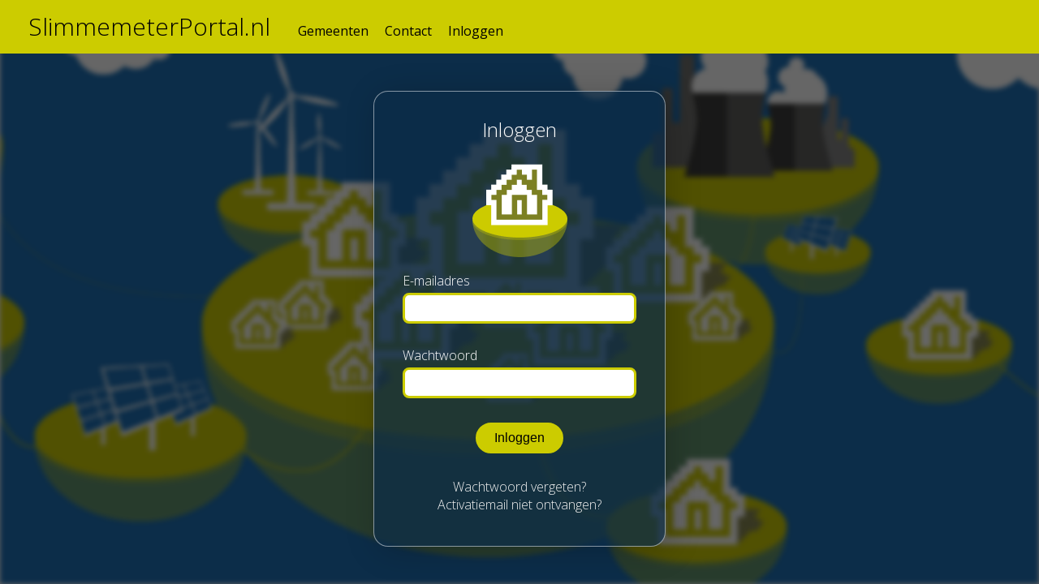

--- FILE ---
content_type: text/html; charset=utf-8
request_url: https://goes.slimmemeterportal.nl/
body_size: 2412
content:
<!DOCTYPE html>
<html lang='nl' xml:lang='nl'>
<head>
<!--
Website development and interaction design:
(c) 1998-2026 Oblivion bv, Apeldoorn The Netherlands.
Phone +31 55 3232537
Fax   +31 55 3232540
Email: info@oblivion.nl
http://www.oblivion.nl
Versie: 9fe8b218
-->
<title>SlimmemeterPortal.nl</title>
<meta charset='utf-8'>
<meta content='width=device-width, minimum-scale=1.0, maximum-scale=1.0, user-scalable=no' name='viewport'>
<meta content='yes' name='mobile-web-app-capable'>
<meta content='false' name='turbo-prefetch'>
<meta content='light dark' name='light dark'>
<meta content='Slimmemeterportal.nl is een online energie monitoring tool die u inzicht geeft in uw energieverbruik.' name='description'>
<meta content='EnergyAlert bv' name='author'>
<meta content='slimmemeterportal, slimmemeter, slimme meter, meter,energiemonitor, energie, energyalert, oblivion, elektriciteit, gas, verbruik, vergelijken, oda, energie' name='keywords'>
<meta content='(c) 1998-2026 Oblivion bv, Apeldoorn The Netherlands.' name='rights'>
<meta content='2' property='fb:admins'>
<meta content='/assets/slider/ipad-hor-f674ad505d3e3679f033935ee0b0218b489c939e441cd5c810905b07e9318d06.jpg' property='og:image'>
<meta content='Slimmemeterportal.nl' property='og:title'>
<meta content='https://www.slimmemeterportal.nl/' property='og:url'>
<meta content='Slimmemeterportal.nl' property='og:site_name'>
<meta content='website' property='og:type'>
<link rel="icon" type="image/x-icon" href="/assets/favicon-f3b2365e343c088963967b43c339d342e344d975bca7a5a169bf5d8793b253b6.ico" />
<link rel="apple-touch-icon" type="image/x-icon" href="/assets/apple-touch-icon-iphone-60x60-e613980fb537f4ad0a6b0ed44087447c801677e0ea8e0cfcac08fae8034342b0.png" sizes="60x60" />
<link rel="apple-touch-icon" type="image/x-icon" href="/assets/apple-touch-icon-ipad-76x76-6e4923f6874acbb624668517da23b9b67592706ece271f19854f7eafd260943f.png" sizes="76x76" />
<link rel="apple-touch-icon" type="image/x-icon" href="/assets/apple-touch-icon-iphone-retina-120x120-8886221cfaa34517ea811eb2727ad5ead98b274ba19beef0342f2345ec4cbd06.png" sizes="120x120" />
<link rel="apple-touch-icon" type="image/x-icon" href="/assets/apple-touch-icon-ipad-retina-152x152-c79cea2fe4990b91cd68cf3fc733f5bf068a270b1e5cd1caa42e29be2698f21a.png" sizes="152x152" />


<link rel="stylesheet" href="/assets/authentication-70fa5e65c6a0abe59bb7b9770aa508a7c9db2b1a1d598be73dd4d9d7fee98840.css" />
<link rel="stylesheet" href="//fonts.googleapis.com/css?family=Open+Sans:300,400,700" />
<script src="/assets/application-11e933971a08e2fb89a1cfd2cf2bd67c69ab0bf7aa7b455ff26f21e8c61bb72d.js" type="module"></script>
<meta name="csrf-param" content="authenticity_token" />
<meta name="csrf-token" content="Ppuo4KOHh_heQphLKykCrj3FcLLwA-KDmkXwvLeJAo8XASTfDyLr5-B3RsqDuPuGTkRRfjZOLpVaDolH-f-HFQ" />

<!-- Google tag (gtag.js) -->
<script async src="https://www.googletagmanager.com/gtag/js?id=G-BRVPG2RX2J"></script>
<script>
  window.dataLayer = window.dataLayer || [];
  function gtag(){dataLayer.push(arguments);}
  gtag('js', new Date());

  gtag('config', 'G-BRVPG2RX2J');
</script>

</head>
<body>
<div id='fb-root'></div>
<div class='auth-background'></div>
<div class='page-wrapper'>
<header>
<div class='container' data-controller='menu' id='nav_menu'>
<a class="logo" href="https://slimmemeterportal.nl">SlimmemeterPortal.nl</a>
<nav data-menu-target='menu' id='navmenu-items'>
<ul class='navigation-menu' id='application_menu'>
<li class='menu-item'>
<a id="municipalities_menu" href="/gemeenten">Gemeenten</a>
</li>
<li class='menu-item'>
<a id="contact_menu" href="/contact">Contact</a>
</li>
<li class='menu-item'>
<a id="login_menu" href="/login">Inloggen</a>
</li>

</ul>
</nav>
<a id="toggle_main_menu" data-action="menu#toggle" href="javascript:void(0);"><span class='hamburger-icon' data-menu-target='icon'></span>
</a></div>

</header>
<div class='authentication-container'>
<div class='wrapper'>
<div id='authentication_form'>
<h1>Inloggen</h1>
<div class='form-image'>
<img alt="Login" src="/assets/authentication/login-a1e88a7602416c227ff4d3d3c76d05679f81065f1fb2a3db0b76ef02edae6a98.png" />
</div>
<form class="new_user_session" id="new_user_session" action="/user_session" accept-charset="UTF-8" method="post"><input type="hidden" name="authenticity_token" value="i6MgpSZBTqnzutpFF6iZdN8IUcB7hEQ82RF8ZOTgRA2iOayaiuQitk2PBMS_OWBcrIlwDL3JiCoZWgWfqpbBlw" autocomplete="off" /><div class='field'>
<label for="user_session_email">E-mailadres</label>
<input type="text" name="user_session[email]" id="user_session_email" />
</div>
<div class='field'>
<label for="user_session_password">Wachtwoord</label>
<input autocomplete="off" type="password" name="user_session[password]" id="user_session_password" />
</div>
<div class='actions'>
<button name="button" type="submit" class="button button-icon-reveal"><span>Inloggen<span class="border-icon"><span class="arrow-right"></span></span></span>
</button></div>
<div class='action-links'>
<a href="/password_resets/new">Wachtwoord vergeten?</a>
<br>
<a href="/activations/new">Activatiemail niet ontvangen?</a>
</div>
</form></div>


</div>
</div>
</div>
</body>
<script>
  window.fbAsyncInit = function() {
      FB.init({
        appId      : "1",
        channelUrl : "https://goes.slimmemeterportal.nl/", // Channel File
        status     : true, // check login status
        cookie     : true, // enable cookies to allow the server to access the session
        xfbml      : true,  // parse XFBML
        oauth      : true
      });
  };
  (function(d){
      var js, id = 'facebook-jssdk', ref = d.getElementsByTagName('script')[0];
      if (d.getElementById(id)) {return;}
      js = d.createElement('script'); js.id = id; js.async = true;
      js.src = '//connect.facebook.net/en_US/all.js';
      ref.parentNode.insertBefore(js, ref);
  }(document));
</script>

</html>
